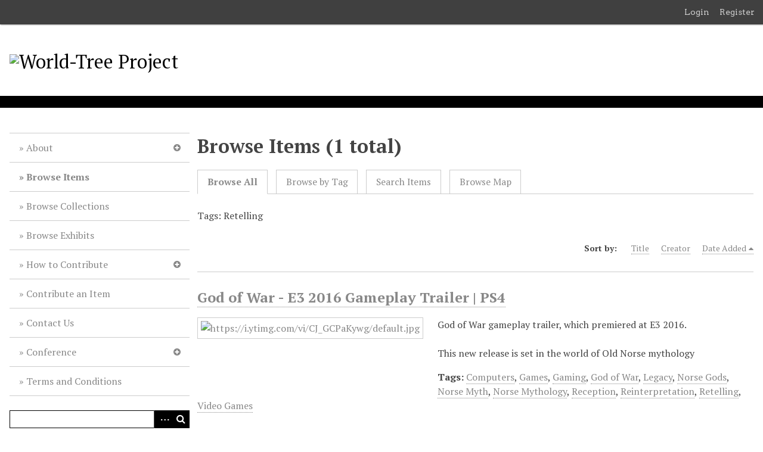

--- FILE ---
content_type: text/html; charset=utf-8
request_url: https://www.worldtreeproject.org/items/browse?tags=Retelling
body_size: 4075
content:
<!DOCTYPE html>
<html lang="en-US">
<head>
    <meta charset="utf-8">
    <meta name="viewport" content="width=device-width, initial-scale=1">
            <title>Browse Items &middot; World-Tree Project</title>

    <link rel="alternate" type="application/rss+xml" title="Omeka RSS Feed" href="/items/browse?tags=Retelling&amp;output=rss2" /><link rel="alternate" type="application/atom+xml" title="Omeka Atom Feed" href="/items/browse?tags=Retelling&amp;output=atom" />
    <!-- Plugin Stuff -->

    

    <!-- Stylesheets -->
    <link href="https://www.worldtreeproject.org/plugins/Geolocation/views/shared/javascripts/leaflet/leaflet.css" media="" rel="stylesheet" type="text/css" >
<link href="https://www.worldtreeproject.org/plugins/Geolocation/views/shared/css/geolocation-marker.css" media="" rel="stylesheet" type="text/css" >
<link href="https://www.worldtreeproject.org/plugins/GuestUser/views/public/css/guest-user.css" media="all" rel="stylesheet" type="text/css" >
<link href="https://www.worldtreeproject.org/plugins/ShortcodeCarousel/views/public/css/jcarousel.responsive.css" media="all" rel="stylesheet" type="text/css" >
<link href="https://www.worldtreeproject.org/plugins/ShortcodeCarousel/views/public/css/carousel.css" media="all" rel="stylesheet" type="text/css" >
<link href="//fonts.googleapis.com/css?family=Arvo:400" media="screen" rel="stylesheet" type="text/css" >
<link href="https://www.worldtreeproject.org/application/views/scripts/css/admin-bar.css" media="screen" rel="stylesheet" type="text/css" >
<link href="https://www.worldtreeproject.org/application/views/scripts/css/iconfonts.css" media="all" rel="stylesheet" type="text/css" >
<link href="https://www.worldtreeproject.org/themes/default/css/style.css" media="all" rel="stylesheet" type="text/css" >
<link href="//fonts.googleapis.com/css?family=PT+Serif:400,700,400italic,700italic" media="all" rel="stylesheet" type="text/css" >
        <style>
        body {
            background-color: #FFFFFF;
            color: #444444;
        }
        #site-title a:link, #site-title a:visited,
        #site-title a:active, #site-title a:hover {
            color: #000000;
                    }
        a:link {
            color: #888888;
        }
        a:visited {
            color: #b0b0b0;
        }
        a:hover, a:active, a:focus {
            color: #606060;
        }
        
        .button, button,
        input[type="reset"],
        input[type="submit"],
        input[type="button"],
        .pagination_next a, 
        .pagination_previous a {
          background-color: #000000;
          color: #FFFFFF !important;
        }
        
        #search-form input[type="text"] {
            border-color: #000000        }
        
        .mobile li { 
            background-color: #282828;
        }
        
        .mobile li ul li {
            background-color: #141414;
        }
        
        .mobile li li li {
            background-color: #000000;
        }
    </style>
    <!-- JavaScripts -->
    <script type="text/javascript" src="//ajax.googleapis.com/ajax/libs/jquery/1.12.0/jquery.min.js"></script>
<script type="text/javascript">
    //<!--
    window.jQuery || document.write("<script type=\"text\/javascript\" src=\"https:\/\/www.worldtreeproject.org\/application\/views\/scripts\/javascripts\/vendor\/jquery.js\" charset=\"utf-8\"><\/script>")    //-->
</script>
<script type="text/javascript" src="//ajax.googleapis.com/ajax/libs/jqueryui/1.11.4/jquery-ui.min.js"></script>
<script type="text/javascript">
    //<!--
    window.jQuery.ui || document.write("<script type=\"text\/javascript\" src=\"https:\/\/www.worldtreeproject.org\/application\/views\/scripts\/javascripts\/vendor\/jquery-ui.js\" charset=\"utf-8\"><\/script>")    //-->
</script>
<script type="text/javascript">
    //<!--
    jQuery.noConflict();    //-->
</script>
<script type="text/javascript" src="https://www.worldtreeproject.org/plugins/Geolocation/views/shared/javascripts/leaflet/leaflet.js"></script>
<script type="text/javascript" src="https://www.worldtreeproject.org/plugins/Geolocation/views/shared/javascripts/leaflet/leaflet-providers.js"></script>
<script type="text/javascript" src="https://www.worldtreeproject.org/plugins/Geolocation/views/shared/javascripts/map.js"></script>
<script type="text/javascript" src="https://www.worldtreeproject.org/plugins/GuestUser/views/public/javascripts/guest-user.js"></script>
<script type="text/javascript" src="https://www.worldtreeproject.org/plugins/ShortcodeCarousel/views/public/javascripts/jcarousel.responsive.js"></script>
<script type="text/javascript" src="https://www.worldtreeproject.org/plugins/ShortcodeCarousel/views/public/javascripts/jquery.jcarousel.min.js"></script>
<script type="text/javascript" src="https://www.worldtreeproject.org/themes/default/javascripts/vendor/modernizr.js"></script>
<!--[if (gte IE 6)&(lte IE 8)]><script type="text/javascript" src="https://www.worldtreeproject.org/application/views/scripts/javascripts/vendor/selectivizr.js"></script><![endif]-->
<script type="text/javascript" src="https://www.worldtreeproject.org/application/views/scripts/javascripts/vendor/respond.js"></script>
<script type="text/javascript" src="https://www.worldtreeproject.org/application/views/scripts/javascripts/vendor/jquery-accessibleMegaMenu.js"></script>
<script type="text/javascript" src="https://www.worldtreeproject.org/application/views/scripts/javascripts/globals.js"></script>
<script type="text/javascript" src="https://www.worldtreeproject.org/themes/default/javascripts/default.js"></script></head>
<body class="admin-bar items browse">
    <a href="#content" id="skipnav">Skip to main content</a>
    <nav id="admin-bar">

<ul class="navigation">
    <li>
        <a id="menu-guest-user-login" href="/guest-user/user/login">Login</a>
    </li>
    <li>
        <a id="menu-guest-user-register" href="/guest-user/user/register">Register</a>
    </li>
</ul></nav>

        <header role="banner">
            <div id='guest-user-register-info'>Register as a guest user to make the most of the site!</div>            <div id="site-title"><a href="https://www.worldtreeproject.org" ><img src="https://www.worldtreeproject.org/files/theme_uploads/cf85570efcd4b284abe6494689b7122b.png" alt="World-Tree Project" /></a>
</div>
        </header>
            
        <div class="menu-button button">Menu</div>
            
        <div id="wrap">
            <nav id="primary-nav" role="navigation">
                <ul class="navigation">
    <li>
        <a href="/about">About</a>
        <ul>
            <li>
                <a href="/aboutdan">Om projektet</a>
            </li>
            <li>
                <a href="/aboutnorw">Om prosjektet</a>
            </li>
        </ul>
    </li>
    <li class="active">
        <a href="/items/browse">Browse Items</a>
    </li>
    <li>
        <a href="/collections/browse">Browse Collections</a>
    </li>
    <li>
        <a href="/exhibits">Browse Exhibits</a>
    </li>
    <li>
        <a href="/how-to-contribute">How to Contribute</a>
        <ul>
            <li>
                <a href="/dancontr">Bidragsanvisninger</a>
            </li>
            <li>
                <a href="/norcontr">Hvordan bidra</a>
            </li>
        </ul>
    </li>
    <li>
        <a href="/contribution">Contribute an Item</a>
    </li>
    <li>
        <a href="/contact">Contact Us</a>
    </li>
    <li>
        <a href="/conference">Conference</a>
        <ul>
            <li>
                <a href="/cfp">Call for Papers</a>
            </li>
            <li>
                <a href="/programme">Programme</a>
            </li>
            <li>
                <a href="/travel">Venue and Accommodation</a>
            </li>
            <li>
                <a href="http://www.uccconferencing.ie/product/rediscovering-the-vikings-reception-recovery-engagement-25-26112016/">Registration</a>
            </li>
        </ul>
    </li>
    <li>
        <a href="/terms">Terms and Conditions</a>
    </li>
</ul>                <div id="search-container" role="search">
                                        <form id="search-form" name="search-form" action="/search" method="get">    <input type="text" name="query" id="query" value="" title="Search">        <div id="advanced-form">
        <fieldset id="query-types">
            <legend>Search using this query type:</legend>
            <label><input type="radio" name="query_type" id="query_type-keyword" value="keyword" checked="checked">Keyword</label><br>
<label><input type="radio" name="query_type" id="query_type-boolean" value="boolean">Boolean</label><br>
<label><input type="radio" name="query_type" id="query_type-exact_match" value="exact_match">Exact match</label>        </fieldset>
                <fieldset id="record-types">
            <legend>Search only these record types:</legend>
                        <input type="checkbox" name="record_types[]" id="record_types-Item" value="Item" checked="checked"> <label for="record_types-Item">Item</label><br>
                        <input type="checkbox" name="record_types[]" id="record_types-File" value="File" checked="checked"> <label for="record_types-File">File</label><br>
                        <input type="checkbox" name="record_types[]" id="record_types-Collection" value="Collection" checked="checked"> <label for="record_types-Collection">Collection</label><br>
                        <input type="checkbox" name="record_types[]" id="record_types-Exhibit" value="Exhibit" checked="checked"> <label for="record_types-Exhibit">Exhibit</label><br>
                        <input type="checkbox" name="record_types[]" id="record_types-ExhibitPage" value="ExhibitPage" checked="checked"> <label for="record_types-ExhibitPage">Exhibit Page</label><br>
                        <input type="checkbox" name="record_types[]" id="record_types-SimplePagesPage" value="SimplePagesPage" checked="checked"> <label for="record_types-SimplePagesPage">Simple Page</label><br>
                    </fieldset>
                <p><a href="/items/search?tags=Retelling">Advanced Search (Items only)</a></p>
    </div>
        <button name="submit_search" id="submit_search" type="submit" value="Search">Search</button></form>
                                    </div>
            </nav>
            <div id="content" role="main" tabindex="-1">
                
<h1>Browse Items (1 total)</h1>

<nav class="items-nav navigation secondary-nav">
    <ul class="navigation">
    <li class="active">
        <a href="/items/browse">Browse All</a>
    </li>
    <li>
        <a href="/items/tags">Browse by Tag</a>
    </li>
    <li>
        <a href="/items/search">Search Items</a>
    </li>
    <li>
        <a href="/items/map">Browse Map</a>
    </li>
</ul></nav>

<div id="item-filters"><ul><li class="tags">Tags: Retelling</li></ul></div>


<div id="sort-links">
    <span class="sort-label">Sort by: </span><ul id="sort-links-list"><li  ><a href="/items/browse?tags=Retelling&amp;sort_field=Dublin+Core%2CTitle">Title</a></li><li  ><a href="/items/browse?tags=Retelling&amp;sort_field=Dublin+Core%2CCreator">Creator</a></li><li class="sorting desc" ><a href="/items/browse?tags=Retelling&amp;sort_field=added&amp;sort_dir=a">Date Added</a></li></ul></div>


<div class="item hentry">
    <h2><a href="/document/662" class="permalink">God of War - E3 2016 Gameplay Trailer | PS4</a></h2>
    <div class="item-meta">
        <div class="item-img">
        <a href="/document/662"><img src="https://www.worldtreeproject.org/files/square_thumbnails/68ff70c1e1f53a07913ebf2ac0493dc6.jpg" alt="https://i.ytimg.com/vi/CJ_GCPaKywg/default.jpg" title="https://i.ytimg.com/vi/CJ_GCPaKywg/default.jpg"></a>    </div>
    
        <div class="item-description">
        God of War gameplay trailer, which premiered at E3 2016.<br />
<br />
This new release is set in the world of Old Norse mythology    </div>
    
        <div class="tags"><p><strong>Tags:</strong>
        <a href="/items/browse?tags=Computers" rel="tag">Computers</a>, <a href="/items/browse?tags=Games" rel="tag">Games</a>, <a href="/items/browse?tags=Gaming" rel="tag">Gaming</a>, <a href="/items/browse?tags=God+of+War" rel="tag">God of War</a>, <a href="/items/browse?tags=Legacy" rel="tag">Legacy</a>, <a href="/items/browse?tags=Norse+Gods" rel="tag">Norse Gods</a>, <a href="/items/browse?tags=Norse+Myth" rel="tag">Norse Myth</a>, <a href="/items/browse?tags=Norse+Mythology" rel="tag">Norse Mythology</a>, <a href="/items/browse?tags=Reception" rel="tag">Reception</a>, <a href="/items/browse?tags=Reinterpretation" rel="tag">Reinterpretation</a>, <a href="/items/browse?tags=Retelling" rel="tag">Retelling</a>, <a href="/items/browse?tags=Video+Games" rel="tag">Video Games</a></p>
    </div>
    
    
    </div><!-- end class="item-meta" -->
</div><!-- end class="item hentry" -->


<div id="outputs">
    <span class="outputs-label">Output Formats</span>
                <p id="output-format-list">
        <a href="/items/browse?tags=Retelling&amp;output=atom">atom</a>, <a href="/items/browse?tags=Retelling&amp;output=dcmes-xml">dcmes-xml</a>, <a href="/items/browse?tags=Retelling&amp;output=json">json</a>, <a href="/items/browse?tags=Retelling&amp;output=omeka-json">omeka-json</a>, <a href="/items/browse?tags=Retelling&amp;output=omeka-xml">omeka-xml</a>, <a href="/items/browse?tags=Retelling&amp;output=rss2">rss2</a>        </p>
    </div>


        </div><!-- end content -->

    </div><!-- end wrap -->


    <footer role="contentinfo">

        <div id="footer-text">
            Material on this site&nbsp;is licenced for use under a&nbsp; <a href="http://creativecommons.org/licenses/by-nc/4.0/">Creative Commons Attribution-NonCommercial 4.0 International License</a> &nbsp;unless otherwise stated. <br /><br /> The World-Tree Project is based in the&nbsp; <a title="CACSSS Homepage" href="https://www.ucc.ie/en/cacsss/" target="_blank"> College of Arts, Celtic Studies and Social Sciences</a>&nbsp; at UCC, and is funded by an&nbsp; <a title="Irish Research Council Homepage" href="http://www.research.ie/" target="_blank"> Irish Research Council</a>&nbsp;'New Horizons' Grant. <br /><br /> <a title="UCC Homepage" href="http://www.ucc.ie/en/" target="_blank"><img src="http://www.worldtreeproject.org/files/theme_uploads/logo_ucc.png" alt="UCC Logo" width="174" height="83" align="left" hspace="20" vspace="12" /></a> <a title="IRC Homepage" href="http://www.research.ie/" target="_blank"><img src="http://www.worldtreeproject.org/files/theme_uploads/irchss_logo1.png" alt="IRC Logo" align="left" hspace="20" vspace="10" /></a><a title="Number of Visitors" href="http://www.worldtreeproject.org"><img title="Number of Visitors" src="http://counter7.freecounter.ovh/private/freecounterstat.php?c=8b41be196f3dfa4ada8db97f2846e23c" alt="Number of Visitors" width="200" align="left" border="0" hspace="20" vspace="18" /></a><a title="Facebook Page" href="http://www.facebook.com/worldtreeproject/" target="_blank"><img src="http://www.worldtreeproject.org/files/theme_uploads/facebook icon.png" alt="Facebook Link" width="73" height="73" align="left" hspace="10" vspace="10" /></a><a title="World-Tree Twitter" href="https://twitter.com/WrldTreeProject/" target="_blank"><img src="http://www.worldtreeproject.org/files/theme_uploads/twitter icon.png" alt="Twitter Link" width="73" height="73" align="left" hspace="0" vspace="10" /></a><a title="World-Tree Blog" href="https://worldtreeproject.wordpress.com/" target="_blank"><img src="http://www.worldtreeproject.org/files/theme_uploads/Blog.png" alt="Twitter Link" width="73" height="73" align="left" hspace="10" vspace="10" /></a>
<script type="text/javascript">// <![CDATA[
(function(i,s,o,g,r,a,m){i['GoogleAnalyticsObject']=r;i[r]=i[r]||function(){
  (i[r].q=i[r].q||[]).push(arguments)},i[r].l=1*new Date();a=s.createElement(o),
  m=s.getElementsByTagName(o)[0];a.async=1;a.src=g;m.parentNode.insertBefore(a,m)
  })(window,document,'script','https://www.google-analytics.com/analytics.js','ga');
 
  ga('create', 'UA-76223449-1', 'auto');
  ga('send', 'pageview');
// ]]></script>                    </div>

        
    </footer><!-- end footer -->

    <script type="text/javascript">
    jQuery(document).ready(function () {
        Omeka.showAdvancedForm();
        Omeka.skipNav();
        Omeka.megaMenu();
        ThanksRoy.moveNavOnResize();
        ThanksRoy.mobileMenu();
    });
    </script>

</body>
</html>


--- FILE ---
content_type: text/css
request_url: https://www.worldtreeproject.org/plugins/ShortcodeCarousel/views/public/css/carousel.css
body_size: -172
content:
/* Overrides for the .image class */

div.jcarousel-wrapper a.image {
	height: auto; 
	margin-bottom: 1px;
    border-bottom: inherit;
	}